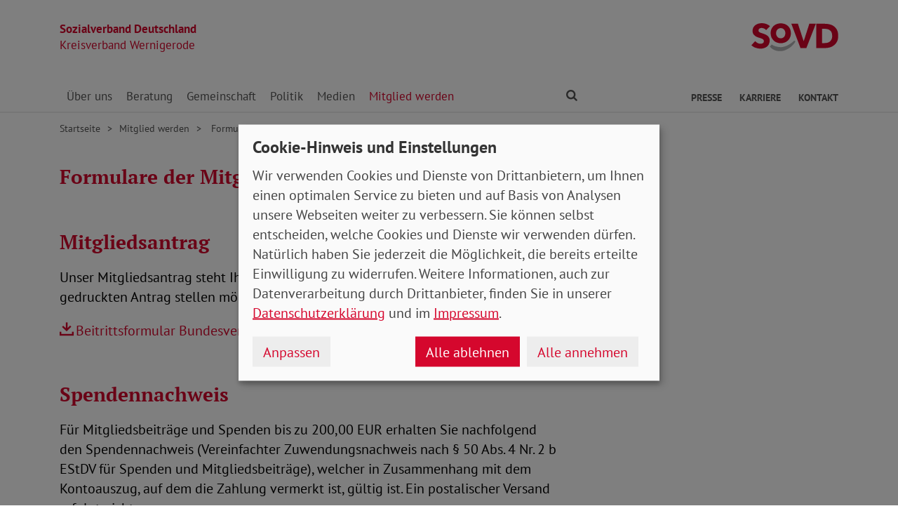

--- FILE ---
content_type: text/html; charset=utf-8
request_url: https://www.sovd-wernigerode.de/mitglied-werden/formulare
body_size: 4910
content:
<!DOCTYPE html> <html lang="de"> <head> <meta charset="utf-8"> <!-- Powered by Threeme Distribution This website is powered by TYPO3 - inspiring people to share! TYPO3 is a free open source Content Management Framework initially created by Kasper Skaarhoj and licensed under GNU/GPL. TYPO3 is copyright 1998-2026 of Kasper Skaarhoj. Extensions are copyright of their respective owners. Information and contribution at https://typo3.org/ --> <link rel="icon" href="/_assets/279cee4ecef4166e206be59121d7a13a/Images/Favicon/favicon.ico" type="image/vnd.microsoft.icon"> <title>Formulare zum Download</title> <meta name="generator" content="TYPO3 CMS"> <meta name="description" content="Formulare zum Download: SEPA-Lastschriftmandat, Spendennachweis und Mitgliedsantrag"> <meta name="viewport" content="width=device-width, initial-scale=1"> <meta name="keywords" content="SEPA-Lastschriftmandat, Spendennachweis, Mitgliedantrag, SoVD, XY"> <meta name="author" content="Sozialverband Deutschland e.V."> <meta property="og:type" content="Website"> <meta property="og:title" content="Formulare zum Download"> <meta property="og:description" content="Formulare zum Download: SEPA-Lastschriftmandat, Spendennachweis und Mitgliedsantrag"> <meta property="og:url" content="https://www.sovd-wernigerode.de/mitglied-werden/formulare"> <meta property="og:image" content="https://www.sovd-wernigerode.de/_assets/279cee4ecef4166e206be59121d7a13a/Images/Logo/Opengraph.png"> <meta property="og:image:width" content="1200"> <meta property="og:image:height" content="628"> <meta name="twitter:card" content="summary"> <meta name="twitter:site" content="@SoVD_Bund"> <meta name="twitter:title" content="Formulare zum Download"> <meta name="twitter:description" content="Formulare zum Download: SEPA-Lastschriftmandat, Spendennachweis und Mitgliedsantrag"> <meta name="twitter:image" content="https://www.sovd-wernigerode.de/_assets/279cee4ecef4166e206be59121d7a13a/Images/Logo/Opengraph.png"> <meta name="abstract" content="Formulare zum Download: SEPA-Lastschriftmandat, Spendennachweis und Mitgliedsantrag"> <link rel="stylesheet" href="/typo3temp/assets/compressed/merged-fc3762843b80300143dbbd4aabfd2f59-min.css.gz?1769906881" media="screen"> <link rel="stylesheet" href="/typo3temp/assets/compressed/merged-f7264f812e7f3a584734b5646ac2abee-min.css.gz?1769906881" media="print"> <link rel="apple-touch-icon" sizes="180x180" href="/_assets/279cee4ecef4166e206be59121d7a13a/Images/Favicon/apple-touch-icon.png"> <link rel="icon" type="image/png" sizes="32x32" href="/_assets/279cee4ecef4166e206be59121d7a13a/Images/Favicon/favicon-32x32.png"> <link rel="icon" type="image/png" sizes="16x16" href="/_assets/279cee4ecef4166e206be59121d7a13a/Images/Favicon/favicon-16x16.png"> <link rel="manifest" href="/_assets/279cee4ecef4166e206be59121d7a13a/Images/Favicon/site.webmanifest" crossorigin="use-credentials"> <link rel="mask-icon" href="/_assets/279cee4ecef4166e206be59121d7a13a/Images/Favicon/safari-pinned-tab.svg" color="#d5072d"> <link rel="shortcut icon" href="/_assets/279cee4ecef4166e206be59121d7a13a/Images/Favicon/favicon.ico"> <meta name="msapplication-TileColor" content="#d5072d"> <meta name="msapplication-config" content="/_assets/279cee4ecef4166e206be59121d7a13a/Images/Favicon/browserconfig.xml"> <meta name="theme-color" content="#ffffff"> <link rel="preload" href="/_assets/279cee4ecef4166e206be59121d7a13a/Fonts/PtSans/pt-sans-v11-latin-ext_latin-regular.woff2" as="font" type="font/woff2" crossorigin /> <link rel="preload" href="/_assets/279cee4ecef4166e206be59121d7a13a/Fonts/PtSans/pt-sans-v11-latin-ext_latin-700.woff2" as="font" type="font/woff2" crossorigin /> <link rel="preload" href="/_assets/279cee4ecef4166e206be59121d7a13a/Fonts/PtSerif/pt-serif-v11-latin-ext_latin-regular.woff2" as="font" type="font/woff2" crossorigin /> <link rel="preload" href="/_assets/279cee4ecef4166e206be59121d7a13a/Fonts/PtSerif/pt-serif-v11-latin-ext_latin-700.woff2" as="font" type="font/woff2" crossorigin /> <link rel="preload" href="/_assets/279cee4ecef4166e206be59121d7a13a/Vendor/IcoMoon/threeme/fonts/threeme.woff?g1uvxz" as="font" type="font/woff" crossorigin /><script refer src="/_assets/279cee4ecef4166e206be59121d7a13a/JavaScript/Frontend/Klaro/klaro.config.js"></script><script refer src="/_assets/279cee4ecef4166e206be59121d7a13a/Vendor/Klaro/dist/klaro.js" data-config="klaroConfig"></script> <link rel="canonical" href="https://www.sovd-wernigerode.de/mitglied-werden/formulare"/> </head> <body id="page-1011462" class="page-layout-0 backend-layout-default20 "> <header> <div class="container"> <div class="row"> <div class="col-8 col-sm-7"> <a class="header-brand" href="/"> <strong>Sozialverband Deutschland</strong><br> Kreisverband Wernigerode </a> </div> <div class="col-4 col-sm-5"> <a class="header-logo" title="Zur Startseite" href="/"> <img src="/_assets/279cee4ecef4166e206be59121d7a13a/Images/Logo/SoVD.svg" width="101" height="32" alt=""/> <span class="sr-only">Kreisverband Wernigerode</span> </a> </div> </div> <a href="#anchor-main-content" id="anchor-top" class="sr-only sr-only-focusable">Direkt zu den Inhalten springen</a> <nav class="navbar navbar-expand-lg navbar-dark"> <button class="navbar-toggler collapsed" type="button" data-toggle="collapse" data-target="#navbarToggleContent" aria-controls="navbarToggleContent" aria-expanded="false" aria-label="Navigation ein- und ausschalten"> <span class="navbar-toggler-icon"> <span class="icon-bar top-bar"></span> <span class="icon-bar middle-bar"></span> <span class="icon-bar bottom-bar"></span> </span> <span class="navbar-toggler-text">Menü</span> </button> <ul class="navbar-nav navbar-nav--search list-inline d-block d-lg-none"> <li class="list-inline-item"> <a class="nav-link" href="/suche"> <i class="icon icon-search" aria-hidden="true"></i> <span class="sr-only">Finden</span> </a> </li> </ul> <div class="collapse navbar-collapse" id="navbarToggleContent"> <ul class="navbar-nav navbar-nav__dropdown level-1"><li class="nav-item dropdown"><a id="navbarDrop1011393" href="/ueber-uns/ihr-kreisverband" title="Über uns" target="_top" class="nav-link dropdown-toggle" role="button" data-toggle="dropdown" aria-haspopup="true" aria-expanded="false"> Über uns </a><ul class="dropdown-menu level-2" aria-labelledby="navbarDrop1011393"><li class="nav-item"><a href="/ueber-uns/ihr-kreisverband" title="Ihr Kreisverband" target="_top" class="dropdown-item"> Ihr Kreisverband </a></li><li class="nav-item"><a href="/ueber-uns/leitbild-2" title="Leitbild" target="_top" class="dropdown-item"> Leitbild </a></li><li class="nav-item"><a href="/ueber-uns/kreisvorstand-2" title="Kreisvorstand" target="_top" class="dropdown-item"> Kreisvorstand </a></li><li class="nav-item"><a href="/ueber-uns/geschichte" title="Geschichte" target="_top" class="dropdown-item"> Geschichte </a></li><li class="nav-item dropdown dropright"><a id="navbarDropLevel21011401" href="/ueber-uns/bundesebene" title="Bundesebene" target="_top" class="dropdown-item dropdown-toggle" role="button" data-toggle="dropdown" aria-haspopup="true" aria-expanded="false"> Bundesebene </a><ul class="dropdown-menu level-3" aria-labelledby="navbarDropLevel21011401"><li class="nav-item"><a href="/ueber-uns/bundesebene/sovd-jugend" title="SoVD-Jugend" target="" class="dropdown-item"> SoVD-Jugend </a></li><li class="nav-item"><a href="/ueber-uns/bundesebene/frauen-im-sovd" title="Frauen im SoVD" target="" class="dropdown-item"> Frauen im SoVD </a></li><li class="nav-item"><a href="/ueber-uns/bundesebene/beteiligungen-/-gesellschaften" title="Beteiligungen / Gesellschaften" target="" class="dropdown-item"> Beteiligungen / Gesellschaften </a></li><li class="nav-item"><a href="/ueber-uns/bundesebene/kooperationen" title="Kooperationen" target="" class="dropdown-item"> Kooperationen </a></li></ul></li></ul></li><li class="nav-item dropdown"><a id="navbarDrop1011423" href="/beratung/beratungsstellen" title="Beratung" target="_top" class="nav-link dropdown-toggle" role="button" data-toggle="dropdown" aria-haspopup="true" aria-expanded="false"> Beratung </a><ul class="dropdown-menu level-2" aria-labelledby="navbarDrop1011423"><li class="nav-item"><a href="/beratung/beratungsstellen" title="Beratungsstellen" target="_top" class="dropdown-item"> Beratungsstellen </a></li><li class="nav-item"><a href="/beratung/behinderung" title="Behinderung" target="_top" class="dropdown-item"> Behinderung </a></li><li class="nav-item"><a href="/beratung/buergergeld-grundsicherung" title="Bürgergeld / Grundsicherung" target="_top" class="dropdown-item"> Bürgergeld / Grundsicherung </a></li><li class="nav-item"><a href="/beratung/gesundheit" title="Gesundheit" target="_top" class="dropdown-item"> Gesundheit </a></li><li class="nav-item"><a href="/beratung/musterklage" title="Musterklage" target="_top" class="dropdown-item"> Musterklage </a></li><li class="nav-item"><a href="/beratung/patientenverfuegung-/-vorsorgevollmacht" title="Patientenverfügung / Vorsorgevollmacht" target="_top" class="dropdown-item"> Patientenverfügung / Vorsorgevollmacht </a></li><li class="nav-item"><a href="/beratung/pflege" title="Pflege" target="_top" class="dropdown-item"> Pflege </a></li><li class="nav-item"><a href="/beratung/rente" title="Rente" target="_top" class="dropdown-item"> Rente </a></li></ul></li><li class="nav-item dropdown"><a id="navbarDrop1011567" href="/gemeinschaft/ehrenamt" title="Gemeinschaft" target="_top" class="nav-link dropdown-toggle" role="button" data-toggle="dropdown" aria-haspopup="true" aria-expanded="false"> Gemeinschaft </a><ul class="dropdown-menu level-2" aria-labelledby="navbarDrop1011567"><li class="nav-item"><a href="/gemeinschaft/ehrenamt" title="Ehrenamt" target="_top" class="dropdown-item"> Ehrenamt </a></li><li class="nav-item"><a href="/gemeinschaft/vorteile" title="Vorteile" target="_top" class="dropdown-item"> Vorteile </a></li><li class="nav-item"><a href="/gemeinschaft/kooperationen" title="Kooperationen" target="_top" class="dropdown-item"> Kooperationen </a></li><li class="nav-item"><a href="/gemeinschaft/veranstaltungen-kv/ov" title="Veranstaltungen KV/OV" target="_top" class="dropdown-item"> Veranstaltungen KV/OV </a></li></ul></li><li class="nav-item dropdown"><a id="navbarDrop1011434" href="/politik/unser-engagement" title="Politik" target="_top" class="nav-link dropdown-toggle" role="button" data-toggle="dropdown" aria-haspopup="true" aria-expanded="false"> Politik </a><ul class="dropdown-menu level-2" aria-labelledby="navbarDrop1011434"><li class="nav-item"><a href="/politik/unser-engagement" title="Unser Engagement" target="_top" class="dropdown-item"> Unser Engagement </a></li><li class="nav-item"><a href="/politik/arbeit" title="Arbeit" target="_top" class="dropdown-item"> Arbeit </a></li><li class="nav-item"><a href="/politik/armut" title="Armut" target="_top" class="dropdown-item"> Armut </a></li><li class="nav-item"><a href="/politik/behinderung" title="Behinderung" target="_top" class="dropdown-item"> Behinderung </a></li><li class="nav-item"><a href="/politik/buergergeld-grundsicherung" title="Bürgergeld / Grundsicherung" target="_top" class="dropdown-item"> Bürgergeld / Grundsicherung </a></li><li class="nav-item"><a href="/politik/europa" title="Europa" target="_top" class="dropdown-item"> Europa </a></li><li class="nav-item"><a href="/politik/frauen" title="Frauen" target="_top" class="dropdown-item"> Frauen </a></li><li class="nav-item"><a href="/politik/gesundheit" title="Gesundheit" target="_top" class="dropdown-item"> Gesundheit </a></li><li class="nav-item"><a href="/politik/jugend" title="Jugend" target="_top" class="dropdown-item"> Jugend </a></li><li class="nav-item"><a href="/politik/pflege" title="Pflege" target="_top" class="dropdown-item"> Pflege </a></li><li class="nav-item"><a href="/politik/rente" title="Rente" target="_top" class="dropdown-item"> Rente </a></li></ul></li><li class="nav-item dropdown"><a id="navbarDrop1011446" href="/medien/nachrichten" title="Medien" target="_top" class="nav-link dropdown-toggle" role="button" data-toggle="dropdown" aria-haspopup="true" aria-expanded="false"> Medien </a><ul class="dropdown-menu level-2" aria-labelledby="navbarDrop1011446"><li class="nav-item"><a href="/medien/nachrichten" title="Nachrichten" target="_top" class="dropdown-item"> Nachrichten </a></li><li class="nav-item"><a href="/medien/social-media" title="Social Media" target="_top" class="dropdown-item"> Social Media </a></li><li class="nav-item dropdown dropright"><a id="navbarDropLevel21011453" href="/medien/sovd-zeitung/ausgabe" title="SoVD-Zeitung" target="_top" class="dropdown-item dropdown-toggle" role="button" data-toggle="dropdown" aria-haspopup="true" aria-expanded="false"> Zeitung </a><ul class="dropdown-menu level-3" aria-labelledby="navbarDropLevel21011453"><li class="nav-item"><a href="/medien/sovd-zeitung/ausgabe" title="Ausgabe" target="" class="dropdown-item"> Ausgabe </a></li><li class="nav-item"><a href="/medien/sovd-zeitung/archiv" title="Archiv" target="" class="dropdown-item"> Archiv </a></li><li class="nav-item"><a href="/medien/sovd-zeitung/sovd-zeitung-als-e-paper" title="SoVD-Zeitung als e-Paper" target="" class="dropdown-item"> SoVD-Zeitung als e-Paper </a></li></ul></li><li class="nav-item"><a href="/medien/magazin" title="Magazin" target="_top" class="dropdown-item"> Magazin </a></li><li class="nav-item"><a href="/medien/broschueren" title="Broschüren" target="_top" class="dropdown-item"> Broschüren </a></li><li class="nav-item"><a href="/medien/sozial-infos" title="Sozial-Infos" target="_top" class="dropdown-item"> Sozial-Infos </a></li><li class="nav-item"><a href="/medien/stellungnahmen" title="Stellungnahmen" target="_top" class="dropdown-item"> Stellungnahmen </a></li></ul></li><li class="nav-item dropdown"><a id="navbarDrop1011461" href="/mitglied-werden/mitgliedsantrag" title="Mitglied werden" target="_top" class="nav-link dropdown-toggle active" role="button" data-toggle="dropdown" aria-haspopup="true" aria-expanded="false"> Mitglied werden </a><ul class="dropdown-menu level-2" aria-labelledby="navbarDrop1011461"><li class="nav-item"><a href="/mitglied-werden/mitgliedsantrag" title="Mitgliedsantrag" target="_top" class="dropdown-item"> Mitgliedsantrag </a></li><li class="nav-item"><a href="/mitglied-werden/formulare" title="Formulare" target="_top" class="dropdown-item active"> Formulare </a></li></ul></li></ul> <ul class="navbar-nav navbar-nav--search d-none d-lg-flex flex-row ml-md-auto"> <li class="nav-item dropdown dropdown--mega"> <a href="/suche" id="dropdownSearch" class="nav-link dropdown-toggle" data-toggle="dropdown" aria-haspopup="true" aria-expanded="false"> <i class="icon icon-search" aria-hidden="true"></i> <span class="sr-only">Finden</span> </a> <div class="dropdown-menu dropdown-menu--mega" aria-labelledby="dropdownSearch"> <div class="row justify-content-lg-center"> <form class="col col-lg-6" action="/suche" method="post"> <input type="hidden" name="tx_indexedsearch_pi2[action]" value="search"> <input type="hidden" name="tx_indexedsearch_pi2[controller]" value="Search"> <input type="hidden" name="tx_indexedsearch[lang]" value="de"> <div class="form-group"> <label for="SearchSword">Suche</label> <input type="text" name="tx_indexedsearch_pi2[search][sword]" id="SearchSword" class="form-control" placeholder="Suchbegriff eingeben"/> </div> <button class="btn btn-primary float-right" type="submit" name="search[submitButton]"> <i class="icon icon-search" aria-hidden="true"></i>Finden </button> </form> </div> </div> </li> </ul> <ul class="navbar-nav navbar-nav__dropdown navbar-nav--meta ml-md-auto list-inline"><li class="list-inline-item dropdown"><a id="navbarDrop1011467" href="/presse/pressemitteilungen" title="Presse" target="_top" class="nav-link nav-link--level1 dropdown-toggle first" data-toggle="dropdown" aria-haspopup="true" aria-expanded="false" > Presse </a><ul class="dropdown-menu" aria-labelledby="navbarDrop1011467"><li class="nav-item"><a href="/presse/pressemitteilungen" title="Pressemitteilungen" target="_top" class="nav-link"> Pressemitteilungen </a></li></ul></li><li class="list-inline-item"><a id="navbarDrop1011470" href="/karriere" title="Karriere" target="_top" class="nav-link nav-link--level1" data-toggle="" aria-haspopup="" aria-expanded="true" > Karriere </a></li><li class="list-inline-item"><a id="navbarDrop1011471" href="/kontakt" title="Kontakt" target="_top" class="nav-link nav-link--level1 last" data-toggle="" aria-haspopup="" aria-expanded="true" > Kontakt </a></li></ul> </div> </nav> </div> </header> <div class="main-stage"> <!--TYPO3SEARCH_begin--> <!--TYPO3SEARCH_end--> </div> <div class="content-wrapper"> <div class="container"> <div class="row"> <div class="col"> <nav aria-label="breadcrumb"><ol class="breadcrumb"><li class="breadcrumb-item first"><a href="/" title="Zur Seite: Sozialverband Deutschland e.V. Kreisverband Wernigerode">Startseite</a></li><li class="breadcrumb-item"><a href="/mitglied-werden/mitgliedsantrag" title="Zur Seite: Mitglied werden">Mitglied werden</a></li><li class="breadcrumb-item active" aria-current="page" title="Sie befinden sich hier: Formulare"> Formulare </li></ol></nav> </div> </div> </div> <main id="anchor-main-content"> <!--TYPO3SEARCH_begin--> <div class="container"> <div class="row"> <div class="col-md-9"> </div> </div> <div class="row"> <div class="col-12"> <div id="c1034907" class="tx_mask frame frame-class-default frame-type-mask_flexbox frame-layout-0 "> <h2 class=""> Formulare der Mitgliederverwaltung </h2> <div class="row d-flex flex-column flex-lg-row justify-content-between align-items-stretch"> <div class="col flexbox-item w-lg-65"> <div class="flexbox-inner"> <div id="c1034904" class="frame frame-class-default frame-type-textmedia frame-layout-0 frame-space-inner-before-large frame-space-inner-after-"><h2 class=""><a href="/fileadmin/bundesverband/pdf/broschueren/der-sovd/Beitrittsformular-SoVD-Bundesverband.pdf" target="_blank" data-type="iframe">Mitgliedsantrag</a></h2><div class="ce-textpic ce-center ce-above"><div class="ce-bodytext"><p>Unser Mitgliedsantrag steht Ihnen <a href="https://www.sovd.de/mitglied-werden/mitgliedsantrag-sozialverband" target="_blank" class="internal-link"><i class="icon icon-internal-link" aria-hidden="true"></i>online</a> zur Verfügung. Wenn Sie lieber einen gedruckten Antrag stellen möchten, benutzen Sie bitte das nachfolgende Formular.</p><p><a href="/fileadmin/bundesverband/pdf/broschueren/der-sovd/sovd-beitrittsformular.pdf" target="_blank" class="download"><i class="icon icon-download" aria-hidden="true"></i>Beitrittsformular Bundesverband.pdf</a></p></div></div></div> <div id="c1034905" class="frame frame-class-default frame-type-textmedia frame-layout-0 frame-space-before-large frame-space-after-large"><h2 class=""><a href="/fileadmin/bundesverband/pdf/broschueren/der-sovd/SoVD-spendennachweis.pdf" target="_blank" data-type="iframe">Spendennachweis</a></h2><div class="ce-textpic ce-center ce-above"><div class="ce-bodytext"><p>Für Mitgliedsbeiträge und Spenden bis zu 200,00 EUR erhalten Sie nachfolgend den Spendennachweis (Vereinfachter Zuwendungsnachweis nach § 50 Abs. 4 Nr. 2 b EStDV für Spenden und Mitgliedsbeiträge), welcher in Zusammenhang mit dem Kontoauszug, auf dem die Zahlung vermerkt ist, gültig ist. Ein postalischer Versand erfolgt nicht.</p><p><a href="/fileadmin/bundesverband/pdf/broschueren/der-sovd/SoVD-spendennachweis.pdf" target="_blank" class="download"><i class="icon icon-download" aria-hidden="true"></i>SoVD-Spendennachweis.pdf</a></p><p></p></div></div></div> <div id="c1034906" class="frame frame-class-default frame-type-textmedia frame-layout-0 frame-space-before-large frame-space-after-large"><h2 class=""><a href="/fileadmin/bundesverband/pdf/broschueren/der-sovd/sovd-lastschriftmandat.pdf" target="_blank" data-type="iframe">SEPA-Lastschriftmandat</a></h2><div class="ce-textpic ce-center ce-above"><div class="ce-bodytext"><p>Mit der Erteilung eines SEPA-Lastschriftmandats beauftragen Sie uns, die Mitgliedsbeiträge von Ihrem Konto einzuziehen. Bitte füllen Sie hierfür das nachfolgende Formular aus.</p><p><a href="/fileadmin/bundesverband/pdf/broschueren/der-sovd/sovd-lastschriftmandat.pdf" target="_blank" class="download"><i class="icon icon-download" aria-hidden="true"></i>SoVD-SEPA-Lastschrift.pdf</a></p><p></p></div></div></div> </div> </div> </div> </div> </div> </div> </div> <!--TYPO3SEARCH_end--> </main> <div class="totop-wrapper d-print-none"> <button type="button" class="btn btn-totop threeme-scroll" aria-label="Nach oben springen"> <i class="icon icon-arrow-up" aria-hidden="true"></i> </button> </div> </div> <div class="container d-print-none"> <div class="row"> <div class="col col-lg-8 mx-lg-auto"> <div class="shariff-bar"> <div data-lang="de" data-mail-url="mailto:" data-orientation="horizontal" data-theme="standard" data-services="[&#039;none&#039;]" class="shariff"></div> </div> </div> </div> </div> <footer class="d-print-none"> <div class="container"> <div class="row"> <div class="col-md-6"> <p class="mb-md-0">&copy; 2026 SoVD Kreisverband Wernigerode e.V.</p> </div> <nav class="col-md-6"> <ul class="list-inline text-md-right"><li class="list-inline-item"><a href="/impressum" title="Impressum" target="_top" >Impressum</a></li><li class="list-inline-item"><a href="/datenschutz" title="Datenschutz" target="_top" >Datenschutz</a></li></ul> </nav> </div> </div> </footer> <script src="/_assets/279cee4ecef4166e206be59121d7a13a/Vendor/jQuery/jquery-3.6.0.min.js?1734436743"></script> <script src="/typo3temp/assets/compressed/merged-c70e9e4607e8b651760fd49f8846db08-min.js.gz?1769906881"></script> <script type="text/plain" data-name="matomo"> var _paq = window._paq = window._paq || []; /* tracker methods like "setCustomDimension" should be called before "trackPageView" */ _paq.push(['setVisitorCookieTimeout', '2592000']); _paq.push(['trackPageView']); _paq.push(['enableLinkTracking']); (function() { var u="//statistik.sovd.de/"; _paq.push(['setTrackerUrl', u+'matomo.php']); _paq.push(['setSiteId', '12']); var d=document, g=d.createElement('script'), s=d.getElementsByTagName('script')[0]; g.type='text/javascript'; g.async=true; g.src=u+'matomo.js'; s.parentNode.insertBefore(g,s); })(); </script> </body> </html>